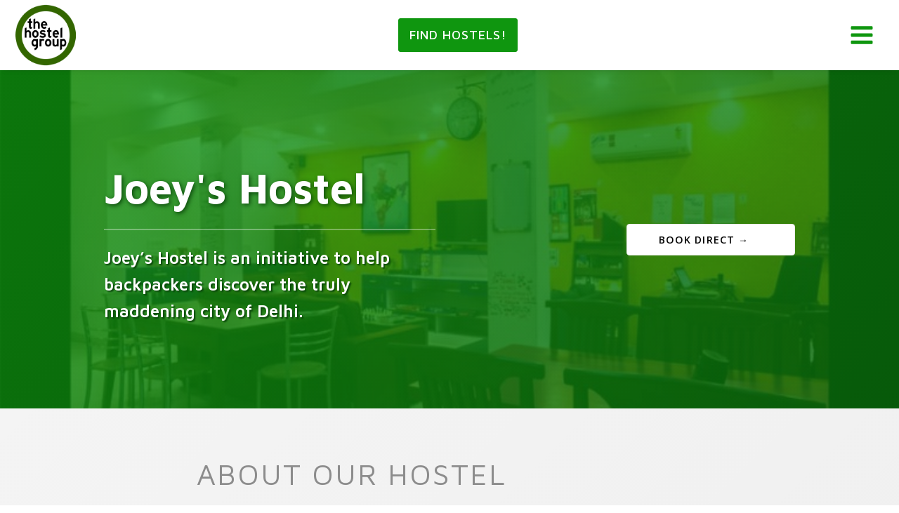

--- FILE ---
content_type: text/css
request_url: https://www.thehostelgroup.com/wp-content/uploads/oxygen/css/3265.css?cache=1682949224&ver=6.9
body_size: 2185
content:
#link_button-10-9{background-color:#0f960f;border:1px solid #0f960f;padding:9px 14.4px}#link_button-10-9{font-family:'Maven Pro';font-size:18px;font-weight:500;text-transform:uppercase;letter-spacing:1px}#link_button-10-9:hover{background-color:rgba(8,109,12,0.8);border:1px solid rgba(8,109,12,0.8);padding:9px 14.4px}#image-7-9{margin-bottom:0px;padding-top:10px;padding-bottom:10px;width:90px}#_header-2-9.oxy-sticky-header-active{animation-duration:.6s}#_header-2-9 .oxy-nav-menu-open,#_header-2-9 .oxy-nav-menu:not(.oxy-nav-menu-open) .sub-menu{background-color:#ffffff}#_header-2-9 .oxy-header-container{max-width:100%}#_header-2-9{background-color:#ffffff;width:100%}@media (max-width:1120px){#_header-2-9 .oxy-nav-menu-open,#_header-2-9 .oxy-nav-menu:not(.oxy-nav-menu-open) .sub-menu{background-color:#ffffff}#_header-2-9{background-color:#ffffff;margin-bottom:0px}}#_header_row-3-9 .oxy-nav-menu-open,#_header_row-3-9 .oxy-nav-menu:not(.oxy-nav-menu-open) .sub-menu{background-color:#ffffff}.oxy-header.oxy-sticky-header-active > #_header_row-3-9.oxygen-show-in-sticky-only{display:block}#_header_row-3-9{background-color:#ffffff;height:100px;box-shadow:0px 0px 9px -6px #000000}@media (max-width:1120px){#_header_row-3-9 .oxy-nav-menu-open,#_header_row-3-9 .oxy-nav-menu:not(.oxy-nav-menu-open) .sub-menu{background-color:#ffffff}.oxy-header.oxy-sticky-header-active > #_header_row-3-9.oxygen-show-in-sticky-only{display:block}#_header_row-3-9{background-color:#ffffff}}.oxy-pro-menu-list{display:flex;padding:0;margin:0;align-items:center}.oxy-pro-menu .oxy-pro-menu-list .menu-item{list-style-type:none;display:flex;flex-direction:column;width:100%;transition-property:background-color,color,border-color}.oxy-pro-menu-list > .menu-item{white-space:nowrap}.oxy-pro-menu .oxy-pro-menu-list .menu-item a{text-decoration:none;border-style:solid;border-width:0;transition-timing-function:ease-in-out;transition-property:background-color,color,border-color;border-color:transparent}.oxy-pro-menu .oxy-pro-menu-list li.current-menu-item > a,.oxy-pro-menu .oxy-pro-menu-list li.menu-item:hover > a{border-color:currentColor}.oxy-pro-menu .menu-item,.oxy-pro-menu .sub-menu{position:relative}.oxy-pro-menu .menu-item .sub-menu{padding:0;flex-direction:column;white-space:nowrap;display:flex;visibility:hidden;position:absolute;z-index:9999999;top:100%;transition-property:opacity,transform,visibility}.oxy-pro-menu-off-canvas .sub-menu:before,.oxy-pro-menu-open .sub-menu:before{display:none}.oxy-pro-menu .menu-item .sub-menu.aos-animate,.oxy-pro-menu-init .menu-item .sub-menu[data-aos^=flip]{visibility:visible}.oxy-pro-menu-container:not(.oxy-pro-menu-init) .menu-item .sub-menu[data-aos^=flip]{transition-duration:0s}.oxy-pro-menu .sub-menu .sub-menu,.oxy-pro-menu.oxy-pro-menu-vertical .sub-menu{left:100%;top:0}.oxy-pro-menu .sub-menu.sub-menu-left{right:0;left:auto !important;margin-right:100%}.oxy-pro-menu-list > .menu-item > .sub-menu.sub-menu-left{margin-right:0}.oxy-pro-menu .sub-menu li.menu-item{flex-direction:column}.oxy-pro-menu-mobile-open-icon,.oxy-pro-menu-mobile-close-icon{display:none;cursor:pointer;align-items:center}.oxy-pro-menu-off-canvas .oxy-pro-menu-mobile-close-icon,.oxy-pro-menu-open .oxy-pro-menu-mobile-close-icon{display:inline-flex}.oxy-pro-menu-mobile-open-icon > svg,.oxy-pro-menu-mobile-close-icon > svg{fill:currentColor}.oxy-pro-menu-mobile-close-icon{position:absolute}.oxy-pro-menu.oxy-pro-menu-open .oxy-pro-menu-container{width:100%;position:fixed;top:0;right:0;left:0;bottom:0;display:flex;align-items:center;justify-content:center;overflow:auto;z-index:2147483642 !important;background-color:#fff}.oxy-pro-menu .oxy-pro-menu-container.oxy-pro-menu-container{transition-property:opacity,transform,visibility}.oxy-pro-menu .oxy-pro-menu-container.oxy-pro-menu-container[data-aos^=slide]{transition-property:transform}.oxy-pro-menu .oxy-pro-menu-container.oxy-pro-menu-off-canvas-container,.oxy-pro-menu .oxy-pro-menu-container.oxy-pro-menu-off-canvas-container[data-aos^=flip]{visibility:visible !important}.oxy-pro-menu .oxy-pro-menu-open-container .oxy-pro-menu-list,.oxy-pro-menu .oxy-pro-menu-off-canvas-container .oxy-pro-menu-list{align-items:center;justify-content:center;flex-direction:column}.oxy-pro-menu.oxy-pro-menu-open > .oxy-pro-menu-container{max-height:100vh;overflow:auto;width:100%}.oxy-pro-menu.oxy-pro-menu-off-canvas > .oxy-pro-menu-container{max-height:100vh;overflow:auto;z-index:1000}.oxy-pro-menu-container > div:first-child{margin:auto}.oxy-pro-menu-off-canvas-container{display:flex !important;position:fixed;width:auto;align-items:center;justify-content:center}.oxy-pro-menu-off-canvas-container a,.oxy-pro-menu-open-container a{word-break:break-word}.oxy-pro-menu.oxy-pro-menu-off-canvas .oxy-pro-menu-list{align-items:center;justify-content:center;flex-direction:column}.oxy-pro-menu.oxy-pro-menu-off-canvas .oxy-pro-menu-container .oxy-pro-menu-list .menu-item,.oxy-pro-menu.oxy-pro-menu-open .oxy-pro-menu-container .oxy-pro-menu-list .menu-item{flex-direction:column;width:100%;text-align:center}.oxy-pro-menu.oxy-pro-menu-off-canvas .sub-menu,.oxy-pro-menu.oxy-pro-menu-open .sub-menu{display:none;visibility:visible;opacity:1;position:static;align-items:center;justify-content:center;white-space:normal;width:100%}.oxy-pro-menu.oxy-pro-menu-off-canvas .menu-item,.oxy-pro-menu.oxy-pro-menu-open .menu-item{justify-content:center;min-height:32px}.oxy-pro-menu .menu-item.menu-item-has-children,.oxy-pro-menu .sub-menu .menu-item.menu-item-has-children{flex-direction:row;align-items:center}.oxy-pro-menu .menu-item > a{display:inline-flex;align-items:center;justify-content:center}.oxy-pro-menu.oxy-pro-menu-off-canvas .menu-item-has-children > a .oxy-pro-menu-dropdown-icon-click-area,.oxy-pro-menu.oxy-pro-menu-open .menu-item-has-children > a .oxy-pro-menu-dropdown-icon-click-area{min-width:32px;min-height:32px}.oxy-pro-menu .menu-item-has-children > a .oxy-pro-menu-dropdown-icon-click-area{display:flex;align-items:center;justify-content:center}.oxy-pro-menu .menu-item-has-children > a svg{width:1.4em;height:1.4em;fill:currentColor;transition-property:transform}.oxy-pro-menu.oxy-pro-menu-off-canvas .menu-item > a svg,.oxy-pro-menu.oxy-pro-menu-open .menu-item > a svg{width:1em;height:1em}.oxy-pro-menu-off-canvas .oxy-pro-menu-container:not(.oxy-pro-menu-dropdown-links-toggle) .oxy-pro-menu-dropdown-icon-click-area,.oxy-pro-menu-open .oxy-pro-menu-container:not(.oxy-pro-menu-dropdown-links-toggle) .oxy-pro-menu-dropdown-icon-click-area{display:none}.oxy-pro-menu-off-canvas .menu-item:not(.menu-item-has-children) .oxy-pro-menu-dropdown-icon-click-area,.oxy-pro-menu-open .menu-item:not(.menu-item-has-children) .oxy-pro-menu-dropdown-icon-click-area{min-height:32px;width:0px}.oxy-pro-menu.oxy-pro-menu-off-canvas .oxy-pro-menu-show-dropdown:not(.oxy-pro-menu-dropdown-links-toggle) .oxy-pro-menu-list .menu-item-has-children,.oxy-pro-menu.oxy-pro-menu-open .oxy-pro-menu-show-dropdown:not(.oxy-pro-menu-dropdown-links-toggle) .oxy-pro-menu-list .menu-item-has-children{padding-right:0px}.oxy-pro-menu-container .menu-item a{width:100%;text-align:center}.oxy-pro-menu-container:not(.oxy-pro-menu-open-container):not(.oxy-pro-menu-off-canvas-container) ul:not(.sub-menu) > li > .sub-menu{top:100%;left:0}.oxy-pro-menu-container:not(.oxy-pro-menu-open-container):not(.oxy-pro-menu-off-canvas-container) .sub-menu .sub-menu{top:0;left:100%}.oxy-pro-menu-container:not(.oxy-pro-menu-open-container):not(.oxy-pro-menu-off-canvas-container) a{-webkit-tap-highlight-color:transparent}.oxy-pro-menu-dropdown-links-toggle.oxy-pro-menu-open-container .menu-item-has-children ul,.oxy-pro-menu-dropdown-links-toggle.oxy-pro-menu-off-canvas-container .menu-item-has-children ul{border-radius:0px !important;width:100%}.oxy-pro-menu-dropdown-animating[data-aos*="down"]{pointer-events:none}.sub-menu .oxy-pro-menu-dropdown-animating[data-aos*="down"]{pointer-events:auto}.sub-menu .oxy-pro-menu-dropdown-animating[data-aos*="right"]{pointer-events:none}.sub-menu .oxy-pro-menu-dropdown-animating.sub-menu-left[data-aos*="left"]{pointer-events:none}.oxy-pro-menu-dropdown-animating-out{pointer-events:none}.oxy-pro-menu-list .menu-item a{border-color:transparent}.oxy-pro-menu-list .menu-item.current-menu-item a,.oxy-pro-menu-list .menu-item.menu-item.menu-item.menu-item a:focus-within,.oxy-pro-menu-list .menu-item.menu-item.menu-item.menu-item a:hover{border-color:currentColor}#-pro-menu-10-3265 .oxy-pro-menu-list .menu-item,#-pro-menu-10-3265 .oxy-pro-menu-list .menu-item a{font-family:'Maven Pro';font-size:18px}#-pro-menu-10-3265 .oxy-pro-menu-mobile-open-icon svg{width:32px;height:32px;color:#0f960f}#-pro-menu-10-3265 .oxy-pro-menu-mobile-open-icon{padding-top:15px;padding-right:15px;padding-bottom:15px;padding-left:15px;font-size:18px;text-transform:uppercase;color:#0f960f;font-weight:500;font-family:'Maven Pro'}#-pro-menu-10-3265 .oxy-pro-menu-mobile-open-icon:hover svg{color:rgba(8,109,12,0.8)}#-pro-menu-10-3265 .oxy-pro-menu-mobile-close-icon{left:188px;margin-top:15px;margin-bottom:15px;font-family:'Maven Pro';font-size:24px;text-transform:uppercase;color:#0f960f;font-weight:500}#-pro-menu-10-3265 .oxy-pro-menu-mobile-close-icon svg{width:32px;height:32px;margin-right:9px;color:#0f960f}#-pro-menu-10-3265 .oxy-pro-menu-mobile-close-icon:hover svg{color:rgba(8,109,12,0.8)}#-pro-menu-10-3265 .oxy-pro-menu-off-canvas-container > div:first-child,#-pro-menu-10-3265 .oxy-pro-menu-open-container > div:first-child{min-width:300px}#-pro-menu-10-3265 .oxy-pro-menu-container.oxy-pro-menu-off-canvas-container,#-pro-menu-10-3265 .oxy-pro-menu-container.oxy-pro-menu-open-container{background-color:#222222}#-pro-menu-10-3265 .oxy-pro-menu-container.oxy-pro-menu-open-container .menu-item a,#-pro-menu-10-3265 .oxy-pro-menu-container.oxy-pro-menu-off-canvas-container .menu-item a{color:#f4f4f4;padding-top:6px;padding-bottom:6px;padding-left:15px;padding-right:15px}#-pro-menu-10-3265 .oxy-pro-menu-container.oxy-pro-menu-open-container .menu-item a:hover,#-pro-menu-10-3265 .oxy-pro-menu-container.oxy-pro-menu-off-canvas-container .menu-item a:hover{color:#0f960f}#-pro-menu-10-3265 .oxy-pro-menu-container.oxy-pro-menu-open-container,#-pro-menu-10-3265 .oxy-pro-menu-container.oxy-pro-menu-off-canvas-container{padding-top:15px;padding-left:15px;padding-right:15px;padding-bottom:15px}#-pro-menu-10-3265 .oxy-pro-menu-open-container .oxy-pro-menu-list .menu-item,#-pro-menu-10-3265 .oxy-pro-menu-open-container .oxy-pro-menu-list .menu-item a,#-pro-menu-10-3265 .oxy-pro-menu-off-canvas-container .oxy-pro-menu-list .menu-item,#-pro-menu-10-3265 .oxy-pro-menu-off-canvas-container .oxy-pro-menu-list .menu-item a{font-family:'Maven Pro';color:#f4f4f4;font-weight:500;line-height:1.6em;font-size:30px}#-pro-menu-10-3265 .oxy-pro-menu-off-canvas-container,#-pro-menu-10-3265 .oxy-pro-menu-open-container{background-color:#ffffff}#-pro-menu-10-3265 .oxy-pro-menu-off-canvas-container{top:0;bottom:0;right:0;left:auto}#-pro-menu-10-3265 .oxy-pro-menu-container.oxy-pro-menu-open-container .oxy-pro-menu-list .menu-item a,#-pro-menu-10-3265 .oxy-pro-menu-container.oxy-pro-menu-off-canvas-container .oxy-pro-menu-list .menu-item a{text-align:right;justify-content:flex-end}#-pro-menu-10-3265 .oxy-pro-menu-mobile-open-icon{display:inline-flex}#-pro-menu-10-3265.oxy-pro-menu-open .oxy-pro-menu-mobile-open-icon{display:none}#-pro-menu-10-3265 .oxy-pro-menu-container{visibility:hidden;position:fixed}#-pro-menu-10-3265.oxy-pro-menu-open .oxy-pro-menu-container{visibility:visible}#-pro-menu-10-3265 .oxy-pro-menu-open-container .oxy-pro-menu-list .menu-item-has-children .oxy-pro-menu-dropdown-icon-click-area,#-pro-menu-10-3265 .oxy-pro-menu-off-canvas-container .oxy-pro-menu-list .menu-item-has-children .oxy-pro-menu-dropdown-icon-click-area{margin-right:-4px}#-pro-menu-10-3265{menu-off-canvas-animation:fade-left;padding-right:0px}#-pro-menu-10-3265:hover{oxy-pro-menu-slug-oxypromenucontaineroxypromenuopencontainermenuitemaoxypromenucontaineroxypromenuoffcanvascontainermenuitemacolor:#0f960f}#-pro-menu-11-3265 .oxy-pro-menu-list .menu-item,#-pro-menu-11-3265 .oxy-pro-menu-list .menu-item a{font-family:'Maven Pro';font-size:18px}#-pro-menu-11-3265 .oxy-pro-menu-mobile-open-icon svg{width:36px;height:36px;color:#0f960f}#-pro-menu-11-3265 .oxy-pro-menu-mobile-open-icon{font-size:18px;text-transform:uppercase;color:#0f960f;font-weight:500;font-family:'Maven Pro'}#-pro-menu-11-3265 .oxy-pro-menu-mobile-open-icon:hover svg{color:rgba(8,109,12,0.8)}#-pro-menu-11-3265 .oxy-pro-menu-mobile-close-icon{left:188px;margin-top:15px;margin-bottom:15px;font-family:'Maven Pro';font-size:24px;text-transform:uppercase;color:#0f960f;font-weight:500}#-pro-menu-11-3265 .oxy-pro-menu-mobile-close-icon svg{width:32px;height:32px;margin-right:9px;color:#0f960f}#-pro-menu-11-3265 .oxy-pro-menu-mobile-close-icon:hover svg{color:rgba(8,109,12,0.8)}#-pro-menu-11-3265 .oxy-pro-menu-off-canvas-container > div:first-child,#-pro-menu-11-3265 .oxy-pro-menu-open-container > div:first-child{min-width:300px}#-pro-menu-11-3265 .oxy-pro-menu-container.oxy-pro-menu-off-canvas-container,#-pro-menu-11-3265 .oxy-pro-menu-container.oxy-pro-menu-open-container{background-color:#222222}#-pro-menu-11-3265 .oxy-pro-menu-container.oxy-pro-menu-open-container .menu-item a,#-pro-menu-11-3265 .oxy-pro-menu-container.oxy-pro-menu-off-canvas-container .menu-item a{color:#f4f4f4;padding-top:6px;padding-bottom:6px;padding-left:15px;padding-right:15px}#-pro-menu-11-3265 .oxy-pro-menu-container.oxy-pro-menu-open-container .menu-item a:hover,#-pro-menu-11-3265 .oxy-pro-menu-container.oxy-pro-menu-off-canvas-container .menu-item a:hover{color:#0f960f}#-pro-menu-11-3265 .oxy-pro-menu-container.oxy-pro-menu-open-container,#-pro-menu-11-3265 .oxy-pro-menu-container.oxy-pro-menu-off-canvas-container{padding-top:15px;padding-left:15px;padding-right:15px;padding-bottom:15px}#-pro-menu-11-3265 .oxy-pro-menu-open-container .oxy-pro-menu-list .menu-item,#-pro-menu-11-3265 .oxy-pro-menu-open-container .oxy-pro-menu-list .menu-item a,#-pro-menu-11-3265 .oxy-pro-menu-off-canvas-container .oxy-pro-menu-list .menu-item,#-pro-menu-11-3265 .oxy-pro-menu-off-canvas-container .oxy-pro-menu-list .menu-item a{font-family:'Maven Pro';font-size:30px;color:#f4f4f4;font-weight:500;line-height:1.6em}#-pro-menu-11-3265 .oxy-pro-menu-off-canvas-container,#-pro-menu-11-3265 .oxy-pro-menu-open-container{background-color:#ffffff}#-pro-menu-11-3265 .oxy-pro-menu-off-canvas-container{top:0;bottom:0;right:0;left:auto}#-pro-menu-11-3265 .oxy-pro-menu-container.oxy-pro-menu-open-container .oxy-pro-menu-list .menu-item a,#-pro-menu-11-3265 .oxy-pro-menu-container.oxy-pro-menu-off-canvas-container .oxy-pro-menu-list .menu-item a{text-align:right;justify-content:flex-end}#-pro-menu-11-3265 .oxy-pro-menu-mobile-open-icon{display:inline-flex}#-pro-menu-11-3265.oxy-pro-menu-open .oxy-pro-menu-mobile-open-icon{display:none}#-pro-menu-11-3265 .oxy-pro-menu-container{visibility:hidden;position:fixed}#-pro-menu-11-3265.oxy-pro-menu-open .oxy-pro-menu-container{visibility:visible}#-pro-menu-11-3265 .oxy-pro-menu-open-container .oxy-pro-menu-list .menu-item-has-children .oxy-pro-menu-dropdown-icon-click-area,#-pro-menu-11-3265 .oxy-pro-menu-off-canvas-container .oxy-pro-menu-list .menu-item-has-children .oxy-pro-menu-dropdown-icon-click-area{margin-right:-4px}#-pro-menu-11-3265{menu-off-canvas-animation:fade-left}#-pro-menu-11-3265:hover{oxy-pro-menu-slug-oxypromenucontaineroxypromenuopencontainermenuitemaoxypromenucontaineroxypromenuoffcanvascontainermenuitemacolor:#0f960f}

--- FILE ---
content_type: text/css
request_url: https://www.thehostelgroup.com/wp-content/uploads/oxygen/css/63.css?cache=1682949228&ver=6.9
body_size: 1508
content:
#section-171-63 > .ct-section-inner-wrap{max-width:100%;padding-top:100px;padding-right:0;padding-bottom:100px;padding-left:0;display:flex;flex-direction:row;align-items:center;justify-content:center}#section-171-63{text-align:center;width:100%;background-repeat:no-repeat;background-attachment:fixed;background-blend-mode:normal;background-position:50% 50%}#section-101-63 > .ct-section-inner-wrap{padding-top:90px;padding-bottom:90px;align-items:center}#section-101-63{text-align:center;background-color:#212121;border-bottom-style:dotted}#section-12-63 > .ct-section-inner-wrap{padding-top:60px;padding-bottom:90px;display:flex;flex-direction:column}#section-12-63{background-color:#f4f4f4;text-align:left}#section-47-63 > .ct-section-inner-wrap{padding-top:60px;padding-bottom:90px}#section-47-63{border-bottom-style:dotted;background-color:#212121}#section-16-63 > .ct-section-inner-wrap{max-width:100%;padding-top:60px;padding-bottom:60px;display:flex;align-items:flex-start}#section-103-63 > .ct-section-inner-wrap{padding-top:60px;padding-bottom:90px}#section-103-63{border-bottom-style:dotted;border-bottom-color:#000000;border-bottom-width:1px;background-color:#212121}@media (max-width:991px){#section-12-63 > .ct-section-inner-wrap{display:flex}}@media (max-width:767px){#section-12-63 > .ct-section-inner-wrap{padding-right:20px;padding-left:20px}}#div_block-207-63{width:80vw}#div_block-185-63{width:50.00%;align-items:flex-start;text-align:left;justify-content:center;padding-top:20px;padding-left:20px;padding-right:20px;padding-bottom:20px;flex-direction:column;display:flex}#div_block-186-63{width:50%;margin-top:0px;padding-top:20px;justify-content:center;padding-bottom:20px;padding-right:20px;align-items:flex-end;text-align:right;padding-left:20px}#div_block-359-63{max-width:720px;width:90%;flex-direction:column;display:flex;margin-left:auto;margin-right:auto}#div_block-406-63{width:100%;align-items:flex-end;text-align:right;margin-top:40px}#div_block-407-63{width:100%;align-items:center;text-align:right;margin-top:80px}#div_block-412-63{display:flex;align-items:center;text-align:center;width:100%}#div_block-361-63{width:33.33%;align-items:center;text-align:center}#div_block-383-63{max-width:100%;width:100%;align-items:center;text-align:center}#div_block-362-63{width:33.33%;align-items:center;text-align:center}#div_block-363-63{width:33.34%;align-items:center;text-align:center}#div_block-410-63{width:100%;align-items:center;text-align:center;margin-top:40px}@media (max-width:1120px){#div_block-207-63{width:90vw}}@media (max-width:1120px){#div_block-185-63{display:flex}}@media (max-width:1120px){#div_block-186-63{display:flex}}@media (max-width:991px){#div_block-207-63{width:95vw}}@media (max-width:991px){#div_block-185-63{display:flex;align-items:flex-start;justify-content:center;text-align:left}}@media (max-width:991px){#div_block-186-63{flex-direction:row;display:flex;align-items:center;justify-content:flex-start;text-align:left}}@media (max-width:991px){#div_block-359-63{max-width:600px;width:90%;margin-left:auto;margin-right:auto}}@media (max-width:767px){#div_block-207-63{width:95vw}}@media (max-width:767px){#div_block-359-63{width:100%}}@media (max-width:479px){#div_block-207-63{width:100vw}}@media (max-width:991px){#new_columns-184-63> .ct-div-block{width:100% !important}}#new_columns-184-63{padding-top:0;padding-bottom:0}@media (max-width:991px){#new_columns-360-63> .ct-div-block{width:100% !important}}#headline-80-63{padding-top:0px;padding-left:0px;padding-right:0px;padding-bottom:0px;font-size:60px;line-height:1.6em;color:#ffffff;text-shadow:2px 2px 6px #0a470a}#headline-322-63{margin-bottom:20px;color:rgba(38,38,38,0.5);font-size:42px;font-weight:300;text-transform:uppercase;letter-spacing:2px}@media (max-width:991px){#headline-80-63{font-size:48px}}@media (max-width:991px){#headline-322-63{font-size:30px}}@media (max-width:767px){#headline-80-63{font-size:36px;margin-bottom:0px;padding-top:0px;padding-bottom:0px;margin-top:10px}}@media (max-width:479px){#headline-80-63{font-size:24px}}#text_block-286-63{font-size:24px;color:#ffffff;font-weight:600;font-family:'Maven Pro';padding-top:20px;margin-top:10px;border-top-color:rgba(255,255,255,0.33);border-top-width:2px;border-top-style:solid;text-shadow:2px 2px 2px #0a470a;list-style:none!important}#text_block-30-63{font-size:21px;padding-top:40px;useCustomTag:false;line-height:1.62;font-family:'Maven Pro';padding-left:60px;padding-right:60px;padding-bottom:40px;background-color:#ffffff;border-radius:6px}#text_block-162-63{margin-bottom:40px;color:rgba(229,229,229,0.5);font-size:42px;font-weight:300;text-transform:uppercase;letter-spacing:2px}#text_block-160-63{margin-bottom:20px;color:rgba(38,38,38,0.5);font-size:42px;font-weight:300;text-transform:uppercase;letter-spacing:2px}#text_block-385-63{margin-bottom:20px;color:rgba(38,38,38,0.5);font-size:21px;font-weight:500;text-transform:uppercase;letter-spacing:2px}#text_block-17-63{font-size:24px;padding-top:10px;padding-bottom:10px;font-family:'Maven Pro'}#text_block-387-63{margin-bottom:20px;color:rgba(38,38,38,0.5);font-size:21px;font-weight:500;text-transform:uppercase;letter-spacing:2px}#text_block-20-63{font-size:24px;padding-top:10px;padding-bottom:10px;font-family:'Maven Pro';color:#0f960f;word-break:break-all}#text_block-389-63{margin-bottom:20px;color:rgba(38,38,38,0.5);font-size:21px;font-weight:500;text-transform:uppercase;letter-spacing:2px}#text_block-32-63{font-size:24px;padding-top:10px;padding-bottom:10px;font-family:'Maven Pro';color:#0f960f;word-break:break-all}#text_block-166-63{margin-bottom:40px;color:rgba(229,229,229,0.5);font-size:42px;font-weight:300;text-transform:uppercase;letter-spacing:2px}@media (max-width:991px){#text_block-286-63{border-top-width:0px}}@media (max-width:991px){#text_block-30-63{line-height:1.62;font-family:'Open Sans'}}@media (max-width:991px){#text_block-162-63{font-size:30px}}@media (max-width:991px){#text_block-160-63{font-size:30px}}@media (max-width:991px){#text_block-385-63{font-weight:300}}@media (max-width:991px){#text_block-387-63{font-weight:300}}@media (max-width:991px){#text_block-389-63{font-weight:300}}@media (max-width:991px){#text_block-166-63{font-size:30px}}@media (max-width:767px){#text_block-286-63{font-size:18px}}@media (max-width:767px){#text_block-30-63{padding-left:20px;padding-right:20px;padding-top:20px;padding-bottom:20px;width:100%}}@media (max-width:479px){#text_block-286-63{font-size:18px}}#link-178-63{max-width:100%;width:100%}#link-177-63{max-width:100%;width:100%}#link_button-82-63{background-color:#ffffff;border:1px solid #ffffff;color:#ffffff}#link_button-82-63{padding-top:10px;padding-left:0px;padding-right:20px;padding-bottom:10px;width:240px;opacity:1;mix-blend-mode:normal;font-family:'Open Sans';font-size:.9em;text-align:center;font-weight:600;color:#000000;letter-spacing:.075em;text-transform:uppercase;border-top-style:solid;border-right-style:solid;border-bottom-style:solid;border-left-style:solid;border-top-color:rgba(0,0,0,0.08);border-right-color:rgba(0,0,0,0.08);border-bottom-color:rgba(0,0,0,0.08);border-left-color:rgba(0,0,0,0.08);border-top-width:1px;border-right-width:1px;border-bottom-width:1px;border-left-width:1px;border-radius:.3em;box-shadow:0px #000000}#link_button-82-63:hover{background-color:#ffffff;border:1px solid #ffffff;color:#ffffff}#link_button-82-63:hover{background-image:linear-gradient(135deg,#0f960f,#086d0c);color:#ffffff}#link_button-402-63{background-color:#ffffff;border:1px solid #ffffff;color:#ffffff}#link_button-402-63{padding-top:10px;padding-left:0px;padding-right:20px;padding-bottom:10px;width:240px;opacity:1;mix-blend-mode:normal;font-family:'Open Sans';font-size:.9em;text-align:center;font-weight:600;color:#000000;letter-spacing:.075em;text-transform:uppercase;border-top-style:solid;border-right-style:solid;border-bottom-style:solid;border-left-style:solid;border-top-color:rgba(0,0,0,0.08);border-right-color:rgba(0,0,0,0.08);border-bottom-color:rgba(0,0,0,0.08);border-left-color:rgba(0,0,0,0.08);border-top-width:1px;border-right-width:1px;border-bottom-width:1px;border-left-width:1px;border-radius:.3em;box-shadow:0px #000000}#link_button-402-63:hover{background-color:#ffffff;border:1px solid #ffffff;color:#ffffff}#link_button-402-63:hover{background-image:linear-gradient(135deg,#0f960f,#086d0c);color:#ffffff}#link_button-408-63{background-color:#ffffff;border:1px solid #ffffff;color:#ffffff}#link_button-408-63{padding-top:10px;padding-left:0px;padding-right:20px;padding-bottom:10px;width:240px;opacity:1;mix-blend-mode:normal;font-family:'Open Sans';font-size:.9em;text-align:center;font-weight:600;color:#000000;letter-spacing:.075em;text-transform:uppercase;border-top-style:solid;border-right-style:solid;border-bottom-style:solid;border-left-style:solid;border-top-color:rgba(0,0,0,0.08);border-right-color:rgba(0,0,0,0.08);border-bottom-color:rgba(0,0,0,0.08);border-left-color:rgba(0,0,0,0.08);border-top-width:1px;border-right-width:1px;border-bottom-width:1px;border-left-width:1px;border-radius:.3em;box-shadow:0px #000000}#link_button-408-63:hover{background-color:#ffffff;border:1px solid #ffffff;color:#ffffff}#link_button-408-63:hover{background-image:linear-gradient(135deg,#0f960f,#086d0c);color:#ffffff}#link_button-411-63{background-color:#ffffff;border:1px solid #ffffff;color:#ffffff}#link_button-411-63{padding-top:10px;padding-left:0px;padding-right:20px;padding-bottom:10px;width:240px;opacity:1;mix-blend-mode:normal;font-family:'Open Sans';font-size:.9em;text-align:center;font-weight:600;color:#000000;letter-spacing:.075em;text-transform:uppercase;border-top-style:solid;border-right-style:solid;border-bottom-style:solid;border-left-style:solid;border-top-color:rgba(0,0,0,0.08);border-right-color:rgba(0,0,0,0.08);border-bottom-color:rgba(0,0,0,0.08);border-left-color:rgba(0,0,0,0.08);border-top-width:1px;border-right-width:1px;border-bottom-width:1px;border-left-width:1px;border-radius:.3em;box-shadow:0px #000000}#link_button-411-63:hover{background-color:#ffffff;border:1px solid #ffffff;color:#ffffff}#link_button-411-63:hover{background-image:linear-gradient(135deg,#0f960f,#086d0c);color:#ffffff}#video-102-63 >.oxygen-vsb-responsive-video-wrapper{padding-bottom:56.25%}#video-102-63{max-width:1080px}#_gallery-48-63{float:none;align-items:flex-start;justify-content:center;align-content:center}#_map-105-63{height:400px;width:100%}

--- FILE ---
content_type: text/css
request_url: https://www.thehostelgroup.com/wp-content/micro-themes/active-styles.css?mts=551&ver=6.9
body_size: 2028
content:
/*  MICROTHEMER STYLES  */


/*= General =================== */

/** General >> #-woo-my-account-68-15351 .woocommerce-EditAccountForm a **/
#-woo-my-account-68-15351 .woocommerce-EditAccountForm a {
	color: rgb(8, 109, 12) !important;
}

/** General >> .woocommerce-MyAccount-navigation-link--subscriptions **/
.woocommerce-MyAccount-navigation-link--subscriptions {
	
}

/** General >> #-woo-my-account-68-15351 .woocommerce-EditAccountForm **/
.oxy-woo-order-tracking form, 
.woocommerce form.woocommerce-ResetPassword.lost_reset_password, 
.woocommerce .woocommerce-EditAccountForm, 
.woocommerce .woocommerce-address-fields, 
.woocommerce-cart .cart-collaterals .cart_totals table, 
.woocommerce .col2-set, 
.woocommerce-form-coupon, 
.woocommerce #reviews #comments ol.commentlist li .comment-text, 
ul.woocommerce-order-overview, 
.woocommerce form.login, 
.woocommerce form.checkout_coupon, 
.woocommerce table.shop_table {
	border-top-color: rgb(8, 109, 12) !important;
}

/** General >> .woocommerce-message::before, .woocommerce-info::before, .woocommerce-error::before **/
.woocommerce-message::before, 
.woocommerce-info::before, 
.woocommerce-error::before {
	color: #0f960f !important;
}

/** General >> .woocommerce-info, .woocommerce-error, .woocommerce-message **/
.woocommerce-info, 
.woocommerce-error, 
.woocommerce-message {
	border-top-color: rgb(8, 109, 12) !important;
}

/** General >> #-woo-my-account-68-15351 .woocommerce-MyAccount-content **/
#-woo-my-account-68-15351 .woocommerce-MyAccount-content {
	
}

/** General >> #-woo-my-account-68-15351 p:nth-of-type(1) **/
#-woo-my-account-68-15351 p:nth-of-type(1), 
#-woo-my-account-68-15351 p:nth-of-type(2) {
	
}

/** General >> #-woo-my-account-68-15351 .my-hostels-page-content **/
#-woo-my-account-68-15351 .my-hostels-page-content {
	background: #ffffff !important;
	padding: 20px !important;
	border: 1px solid #d3ced2 !important;
	border-radius: 0 !important;
	border-top: 3px solid #086d0c !important;
	border-collapse: collapse !important;
	box-shadow: var(--box-shadow) 0 10px 20px !important;
}

/** General >> .regional-country-link **/
.regional-country-link {
	
}

/** General >> .regional-country-link a **/
.regional-country-link a {
	color: rgb(8, 109, 12) !important;
	font-size: 17px !important;
	font-weight: 500 !important;
	box-shadow: 0 3px 12px -9px !important;
	background-color: rgb(255, 255, 255) !important;
	padding: 6px 12px 6px 12px !important;
	border-radius: 3px !important;
	-o-transition-duration: .16s !important;
	-moz-transition-duration: .16s !important;
	-webkit-transition-duration: .16s !important;
	transition-duration: .16s !important;
}

/** General >> .regional-country-list **/
.regional-country-list {
	display: grid !important;
	grid-auto-flow: row !important;
	grid-gap: 12px !important;
	gap: 12px !important;
	grid-template-columns: 1fr 1fr 1fr !important;
	justify-items: start !important;
}

/** General >> .regional-country-link a:hover **/
.regional-country-link a:hover {
	color: rgb(57, 57, 57) !important;
	background-color: rgba(255, 255, 255, 0.66) !important;
	transform: scale3d(1.06, 1.06, 1.06) !important;
}

/** General >> body.home #section-4-65 **/
body.home #section-4-65 {
	display: none !important;
}

/** General >> #-product-cart-button-296-16469 .label **/
#-product-cart-button-296-16469 .label {
	display: none !important;
	visibility: hidden !important;
}

/** General >> #-product-cart-button-296-16469 .woocommerce-variation-price **/
#-product-cart-button-296-16469 .woocommerce-variation-price {
	font-family: 'Maven Pro', Sans-Serif !important;
	font-size: 24px !important;
	padding: 30px 0 30px 0 !important;
}

/** General >> #-product-cart-button-296-16469 .woocommerce-Price-amount **/
#-product-cart-button-296-16469 .woocommerce-Price-amount {
	font-size: 24px !important;
}

/** General >> #-product-cart-button-296-16469 .single_add_to_cart_button **/
#-product-cart-button-296-16469 .single_add_to_cart_button {
	font-family: 'Maven Pro', Sans-Serif !important;
	color: #ffffff !important;
	font-size: 1.5em !important;
	line-height: 1.6em !important;
	font-weight: 600 !important;
	text-transform: uppercase !important;
	letter-spacing: .075em !important;
	background-color: #0f960f !important;
	background-image: linear-gradient(135deg, #0f960f, #086d0c) !important;
	padding: 0.5em 1em 0.5em 1em !important;
	border: 1px solid rgba(0,0,0,0.08) !important;
	border-radius: 0.3em !important;
	-o-transition-property: all !important;
	-moz-transition-property: all !important;
	-webkit-transition-property: all !important;
	transition-property: all !important;
	-o-transition-duration: .2s !important;
	-moz-transition-duration: .2s !important;
	-webkit-transition-duration: .2s !important;
	transition-duration: .2s !important;
	-webkit-transition-timing-function: ease-in-out !important;
	transition-timing-function: ease-in-out !important;
	opacity: 1 !important;
}

/** General >> #-product-cart-button-296-16469 .reset_variations **/
#-product-cart-button-296-16469 .reset_variations {
	color: rgb(8, 109, 12) !important;
}

/** General >> #how-many-hostel-listings **/
#how-many-hostel-listings {
	
}

/** General >> #how-many-hostel-listings:focus **/
#how-many-hostel-listings:focus {
	text-shadow: 0 0 0 rgba(0, 0, 0, 0) !important;
	box-shadow: 0 0 0 0 rgba(0, 0, 0, 0) !important;
}

/** General >> .product-name a **/
.product-name a {
	color: #0f960f !important;
	font-weight: 600 !important;
}

/** General >> #payment .woocommerce-privacy-policy-link **/
#payment .woocommerce-privacy-policy-link {
	color: #0f960f !important;
}

/** General >> #payment .woocommerce-terms-and-conditions-link **/
#payment .woocommerce-terms-and-conditions-link {
	color: #0f960f !important;
}

/** General >> #stripe-payment-data a **/
#stripe-payment-data a {
	color: #0f960f !important;
}

/** General >> #payment .payment_box **/
#payment .payment_box {
	background-color: rgba(245, 245, 245, 1) !important;
}

/** General >> #payment .payment_box::before **/
#payment .payment_box::before {
	display: none !important;
	visibility: hidden !important;
}

/** General >> #customer_details .col-2 **/
#customer_details .col-2 {
	display: none !important;
	visibility: hidden !important;
}

/** General >> #customer_details .col-1 **/
#customer_details .col-1 {
	width: 100% !important;
}

/** General >> .woocommerce a.button **/
.woocommerce a.button {
	font-family: 'Maven Pro', Sans-Serif !important;
	color: rgb(255, 255, 255) !important;
	font-size: 15px !important;
	background-color: rgb(65, 166, 65) !important;
	margin-bottom: 15px !important;
	border-top-color: rgba(65, 166, 65, 0) !important;
	border-width: 0 !important;
}

/** General >> a.button.wc-forward, a.button.wc-backward, a.restore-item **/
.woocommerce-notices-wrapper a.button.wc-forward, 
a.button.wc-backward, 
a.restore-item {
	display: none !important;
	visibility: hidden !important;
}

/** General >> p a **/
p a {
	color: rgb(15, 150, 15) !important;
}

/** General >> .woocommerce-orders-table__cell-subscription-id a **/
.woocommerce-orders-table__cell-subscription-id a {
	color: rgb(65, 166, 65) !important;
}

/** General >> #-woo-checkout-4-15350 .woocommerce-customer-details--email **/
#-woo-checkout-4-15350 .woocommerce-customer-details--email {
	
}

/** General >> a.button.cancel **/
a.button.cancel {
	margin-bottom: 15px !important;
}

/** General >> .woocommerce-orders-table__cell-order-number a **/
.woocommerce-orders-table__cell-order-number a {
	color: rgb(65, 166, 65) !important;
}

/** General >> .wcs-switch-link **/
.wcs-switch-link {
	margin-top: 15px !important;
}

/** General >> .wcs-switch-link:hover **/
.wcs-switch-link:hover {
	font-family: 'Maven Pro', Sans-Serif !important;
	text-decoration: none !important;
}

/** General >> .woocommerce-customer-details p::before **/
.woocommerce-customer-details p::before {
	color: rgb(65, 166, 65) !important;
}


/*= General 2 ================= */

/** General 2 >> .recurring-totals th **/
.recurring-totals th {
	color: rgb(128, 128, 128) !important;
}

/** General 2 >> .size-woocommerce_thumbnail **/
.size-woocommerce_thumbnail {
	border-style: none !important;
}

/** General 2 >> .showcoupon **/
.showcoupon {
	color: rgb(65, 166, 65) !important;
}

/** General 2 >> #-woo-checkout-4-15350 [type="submit"] **/
#-woo-checkout-4-15350 [type="submit"] {
	color: rgb(255, 255, 255) !important;
	border-color: rgb(37, 116, 37) !important;
}

/** General 2 >> #coupon_code **/
#coupon_code {
	box-shadow: 0 0 0 0 rgb(65, 166, 65) !important;
}

/** General 2 >> #coupon_code:focus **/
#coupon_code:focus {
	box-shadow: 0 0 0 0 rgb(65, 166, 65) !important;
	border-color: rgb(65, 166, 65) !important;
}

/** General 2 >> #order_review .woocommerce-remove-coupon **/
#order_review .woocommerce-remove-coupon {
	color: rgb(65, 166, 65) !important;
}

/** General 2 >> .woocommerce-input-wrapper input **/
.woocommerce-input-wrapper input {
	
}

/** General 2 >> .woocommerce-input-wrapper input:focus **/
.woocommerce-input-wrapper input:focus {
	box-shadow: 0 0 0 0 rgb(65, 166, 65) !important;
	border-color: rgb(65, 166, 65) !important;
}

/** General 2 >> .country_select **/
.country_select {
	
}

/** General 2 >> .country_select:focus **/
.country_select:focus {
	box-shadow: 0 0 0 0 rgb(65, 166, 65) !important;
	border-color: rgb(65, 166, 65) !important;
}

/** General 2 >> .country_select option:checked **/
.country_select option:checked {
	background-color: rgba(65, 166, 65, 0.33) !important;
}

/** General 2 >> .coupon button **/
.coupon button {
	color: rgb(255, 255, 255) !important;
	line-height: 18px !important;
}

/** General 2 >> .woocommerce-remove-coupon **/
.woocommerce-remove-coupon {
	color: rgb(65, 166, 65) !important;
}


/*( Desktop & Tablet )*/
@media (min-width: 768px) and (max-width: 979px) {

	/*= General =================== */

	/** General >> .regional-country-link a **/
	.regional-country-link a {
	font-size: 15px !important;
}


}


/*( Tablet & Phone )*/
@media (max-width: 767px) {

	/*= General =================== */

	/** General >> .regional-country-list **/
	.regional-country-list {
	display: grid !important;
	grid-template-columns: 1fr 1fr !important;
}


}


/*( Phone )*/
@media (max-width: 480px) {

	/*= General =================== */

	/** General >> .regional-country-link **/
	.regional-country-link {
	
}

	/** General >> .regional-country-link a **/
	.regional-country-link a {
	font-size: 15px !important;
}

	/** General >> .regional-country-list **/
	.regional-country-list {
	display: grid !important;
	grid-template-columns: 1fr !important;
}


}

